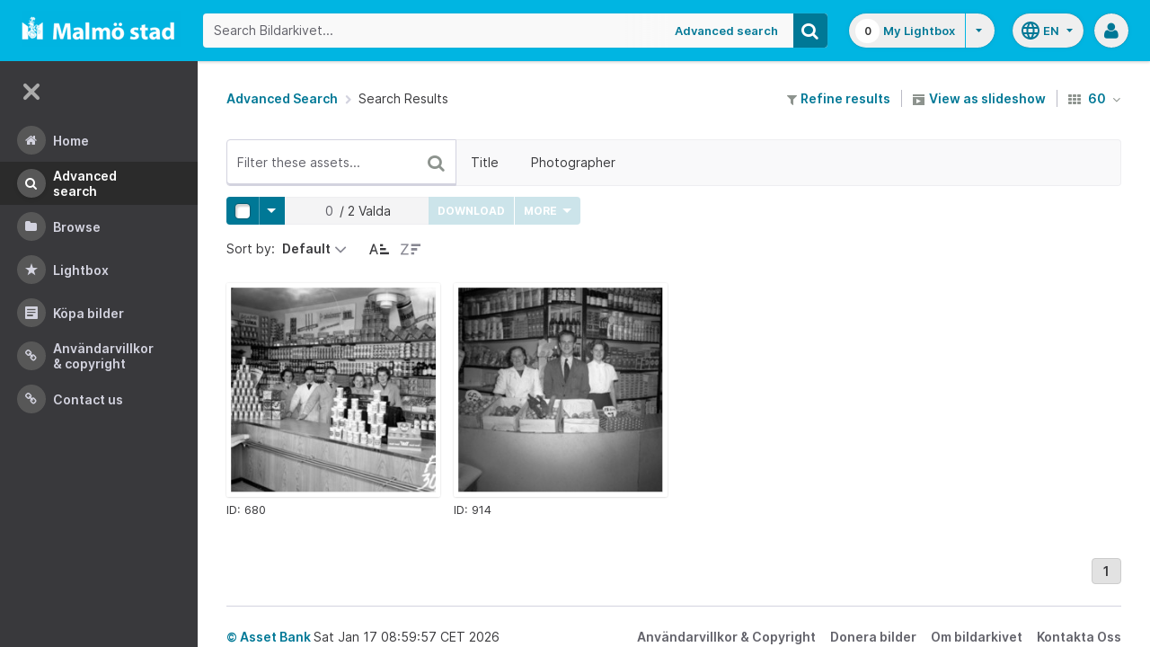

--- FILE ---
content_type: text/html;charset=UTF-8
request_url: https://bildarkivet.malmo.se/asset-bank/action/search?attribute_701=havremj%C3%B6l
body_size: 14912
content:








	


<!doctype html>

<!-- Website designed and developed by Bright, www.assetbank.co.uk -->




	
	
		
	











	




<html lang="en" dir="ltr" class="no-js  body--full-width languages-on nav-expanded"> <!--<![endif]-->

















	















<head>
	<title>Bildarkivet | Search Results</title>
	

















		
		
		




























	
	
	
	<meta charset="utf-8" />
	<meta http-equiv="X-UA-Compatible" content="IE=edge,chrome=1">
	<meta name="viewport" content="width=device-width, initial-scale=1.0">

    

	<link rel="stylesheet" type="text/css" media="all" href="/asset-bank/css-cached/N1809780698/css/mainBundle.css" />


	
	
		
		
            <link rel="stylesheet" type="text/css" media="all" href="/asset-bank/css-cached/1206040921/css/standard/colour-scheme.css" />

		
	
	<link rel="stylesheet" type="text/css" media="all" href="/asset-bank/css-cached/1971869286/css/standard/colour-scheme-override.css" />


	<script type="text/javascript" src="/asset-bank/js-cached/1841053887/js/lib-core.js" ></script>

	<script type="text/javascript" src="/asset-bank/js-cached/N716447178/js/jquery-bundle.js" ></script>

	<link rel="stylesheet" type="text/css" media="all" href="/asset-bank/css-cached/N166730662/css/standard/jquery-ui.css" />

    <script type="text/javascript" src="/asset-bank/js-cached/431283069/js/bright-core.js" ></script>


	
   	<script type="text/javascript">
		// Global variable to store date format from app setting (used in datepicker javascript)
		var jqDateFormats = {
			'standard' : 'dd/mm/yy',
			'yearMonth' : 'mm/yy'
		};

		var csrfToken = "9lCVweNkg1If2ERrHB0u";
		var springCsrfToken = "e99cd875-514c-4285-8aed-509eb23edf17";
		var contextUrl = window.location.origin + "/asset-bank";

		
		
		
		
		// when dom ready
		$j(function() {
			
				//initialise quick search autocomplete - BB-AutoComplete - hide this if quicksearch autocomplete disabled!
				if ($j('#searchKeywords').length>0) {
					//initialise jquery autocompleter on search field:
					initJQAutocompleter($j('#searchKeywords'), "");
				}	
			
      		
      		//Initialise toggleable elements
			clickToggle.init();
			navTooltips.init(true, 'ltr');

			
    			outlineFocus.init();
			
		});


	</script>

	<!-- Meta tags -->
	<meta name="keywords" content="Asset Bank" />
<meta name="description" content="Asset Bank" />







	<!-- Global Analytics using analytics.js -->
	<script>
      (function(i,s,o,g,r,a,m){i['GoogleAnalyticsObject']=r;i[r]=i[r]||function(){
        (i[r].q=i[r].q||[]).push(arguments)},i[r].l=1*new Date();a=s.createElement(o),
          m=s.getElementsByTagName(o)[0];a.async=1;a.src=g;m.parentNode.insertBefore(a,m)
      })(window,document,'script','https://www.google-analytics.com/analytics.js','ga');

      ga('create', 'UA-105250946-1', 'auto');
      ga('send', 'pageview');
	</script>





	

	
		
	
	

	
		
		
		
		
		
			
			
			
				
			
		
	
	
	
	

	
	<script type="text/javascript">
		
		function showLoadingMessage() {
			//Create loading message
			var $loadingDialogHTML = $j('<div id="loadingDialog" class="modal modal-show modal--xsmall"><div class="modal-dialog"><div class="modal-content"><div class="modal-body"><div class="modal-loading"><div class="load-spinner"></div><span class="modal-loading__text">Loading assets into workbench...</span></div></div></div></div></div>');
			//Insert in the DOM and launch as a bootstrap modal
			$loadingDialogHTML.appendTo($('body'));
		}

	</script>

<script>NS_CSM_td=299293195;NS_CSM_pd=275116665;NS_CSM_u="/clm10";NS_CSM_col="AAAAAAXJxKGKMKOJruJTfKOciESUqszRZxO04USkoJEZ224ULIf6vXINHvlM/W3DvQRnP9dyLX0Ild6IHwtj6pkV0Xd7";</script><script type="text/javascript">function sendTimingInfoInit(){setTimeout(sendTimingInfo,0)}function sendTimingInfo(){var wp=window.performance;if(wp){var c1,c2,t;c1=wp.timing;if(c1){var cm={};cm.ns=c1.navigationStart;if((t=c1.unloadEventStart)>0)cm.us=t;if((t=c1.unloadEventEnd)>0)cm.ue=t;if((t=c1.redirectStart)>0)cm.rs=t;if((t=c1.redirectEnd)>0)cm.re=t;cm.fs=c1.fetchStart;cm.dls=c1.domainLookupStart;cm.dle=c1.domainLookupEnd;cm.cs=c1.connectStart;cm.ce=c1.connectEnd;if((t=c1.secureConnectionStart)>0)cm.scs=t;cm.rqs=c1.requestStart;cm.rss=c1.responseStart;cm.rse=c1.responseEnd;cm.dl=c1.domLoading;cm.di=c1.domInteractive;cm.dcls=c1.domContentLoadedEventStart;cm.dcle=c1.domContentLoadedEventEnd;cm.dc=c1.domComplete;if((t=c1.loadEventStart)>0)cm.ls=t;if((t=c1.loadEventEnd)>0)cm.le=t;cm.tid=NS_CSM_td;cm.pid=NS_CSM_pd;cm.ac=NS_CSM_col;var xhttp=new XMLHttpRequest();if(xhttp){var JSON=JSON||{};JSON.stringify=JSON.stringify||function(ob){var t=typeof(ob);if(t!="object"||ob===null){if(t=="string")ob='"'+ob+'"';return String(ob);}else{var n,v,json=[],arr=(ob&&ob.constructor==Array);for(n in ob){v=ob[n];t=typeof(v);if(t=="string")v='"'+v+'"';else if(t=="object"&&v!==null)v=JSON.stringify(v);json.push((arr?"":'"'+n+'":')+String(v));}return(arr?"[":"{")+String(json)+(arr?"]":"}");}};xhttp.open("POST",NS_CSM_u,true);xhttp.send(JSON.stringify(cm));}}}}if(window.addEventListener)window.addEventListener("load",sendTimingInfoInit,false);else if(window.attachEvent)window.attachEvent("onload",sendTimingInfoInit);else window.onload=sendTimingInfoInit;</script></head>


	
		
	
	



<body id="resultsPage" class="full-width">
	
    


















	

	
		
		<a href="#main-content" class="layout__skip">Skip to main content</a>

		<div class="layout">
			<div class="layout__header">
				


















		
		
		
		
		
		
		   
			
				
			

			


			
            
			
       	  	

			
















<div id="topStrip" class="js-top-strip">
	<!-- coloured strip at top of screen -->
	
</div>


			<!-- Using full width home page -->
			
				
					




<header class="header js-header header--logged-out">

	<a class="header__nav-toggle js-nev-toggle inverted-focus is-on" 
		data-element="js-nev" 
		data-secondary-element="html" 
		data-secondary-class="nav-expanded" 
		data-remember-url="../action/mainNavOpen" 
		aria-label="Main menu"
		role="button"
		href="#"
	>
		<svg xmlns="http://www.w3.org/2000/svg" width="24" height="24" viewBox="0 0 24 24">
			<path fill="none" d="M0 0h24v24H0V0z"/>
			<path fill="currentColor" d="M4 18h16c.55 0 1-.45 1-1s-.45-1-1-1H4c-.55 0-1 .45-1 1s.45 1 1 1zm0-5h16c.55 0 1-.45 1-1s-.45-1-1-1H4c-.55 0-1 .45-1 1s.45 1 1 1zM3 7c0 .55.45 1 1 1h16c.55 0 1-.45 1-1s-.45-1-1-1H4c-.55 0-1 .45-1 1z"/>
		</svg>
	</a>
	
	<!-- Include logo -->
	<div class="header__logo-container js-header-logo-cont clearfix">
		





	
	
		
		
			
			
			
				
			
		
		
		<a href="/asset-bank/action/viewHome"><img src="/asset-bank/images/standard/malmo.png" alt="Malmo" class="logo" id="logoHomeLink" /></a>
		
	


	</div>

	
		<div class="header__search js-header-search-form">
			

















	









<script type="text/javascript">
	
	 
		
		
			var defaultUrl = '../action/keywordChooser';
		
	

	var isEditingKeywords; 

	// If the keyword picker popup was opened to edit keywords on an asset detail page
	if(getUrlParameter('isEditKeyword') === 'true'){
		isEditingKeywords = true; 
	}

	/*
		Open the chooser window
	*/
	function openKeywordChooser(bExpired, lCategoryTypeId, lAttributeId, iIndex, sDefaultFilter, isEditKeyword)
	{

		if (typeof chooserwindow != 'undefined')
		{
			//chooserwindow.close();
		}
	
		sUrl = defaultUrl + '?categoryTypeId=' + lCategoryTypeId + '&attributeId=' + lAttributeId + '&isEditKeyword='+isEditKeyword;
		
		if(iIndex>0)
		{
			sUrl += '&index='+iIndex;
		}
	
		if (bExpired)
		{
			sUrl += '&expired=true';
		}
	
		if (sDefaultFilter != "" && typeof sDefaultFilter != 'undefined')
		{
			sUrl = sUrl + "&filter=" + sDefaultFilter;
		}

	    chooserwindow = open(sUrl, 'keywordwindow', 'resizable=yes,width=825,height=555,left=100,top=30,scrollbars=yes');
		chooserwindow.opener = self;
	}
	
	/*
		Open the Master list
	*/
	function openMasterList(lCategoryTypeId)
	{
		if (typeof listwindow != 'undefined')
		{
			//listwindow.close();
		}
	
		sUrl = '../action/viewAddKeywordPopup?categoryTypeId='+lCategoryTypeId;
	
		listwindow=open(sUrl,'listwindow','resizable=yes,width=825,height=555,left=100,top=30,scrollbars=yes');
		listwindow.location.href = sUrl;
		if (listwindow == null) 
		{
			listwindow.opener = self;
		}
	
	}
	
	
	/*
		Enable/disable buttons as appropriate.
	*/
	function showAddControls(a_sKeywordsField, a_sDelim)
	{
		
		// If editing keywords, use the textarea
		if(isEditingKeywords && hasKeywordsTextArea(a_sKeywordsField)){
			var sKeywords = window.opener.$('.js-keyword-textarea-'+a_sKeywordsField).val();
		}
		else {
			// Read the current keywords string
			var sKeywords = opener.document.getElementById(a_sKeywordsField).value;
		}
	
		// Tokenize 
		var aKeywords = tokenize(sKeywords, a_sDelim);	

		// Disable appropriate buttons
		var aButtons = document.getElementsByName("addbutton");	

		if (typeof aButtons == 'object')
		{
			for (i=0; i < aButtons.length; i++)
			{
				var button = aButtons[i];
				var b = isInList(aButtons[i].id, aKeywords);
				
				if (b)
				{
					button.disabled = "true"
					
					// Firefox
					button.className = "inactive";
				}
			}	
		}
	
	}
	
	
	/*
		Tokenize the given string into an array of words.
		This is a copy of the logic in TaxonomyManager.tokenize.
	*/
	function tokenize(a_sWords, a_sDelim)
	{
		var aWords = a_sWords.split(a_sDelim);
		return aWords;
	}
	
	
	/*
		Return true if the given word is in the list.
	*/
	function isInList(a_sWord, a_aWordList)
	{
		var b = false;
		
		if (typeof a_aWordList == 'object')
		{
			for (var i=0; i < a_aWordList.length; i++)
			{
				if ( a_sWord.toLowerCase() == a_aWordList[i].toLowerCase() )
				{
					b = true;
				}
			}
		}
		return b;
	}
	
	function getUrlParameter(sParam) {
	    var sPageURL = decodeURIComponent(window.location.search.substring(1)),
	        sURLVariables = sPageURL.split('&'),
	        sParameterName,
	        i;

	    for (i = 0; i < sURLVariables.length; i++) {
	        sParameterName = sURLVariables[i].split('=');

	        if (sParameterName[0] === sParam) {
	            return sParameterName[1] === undefined ? true : sParameterName[1];
	        }
	    }
	}

	function addKeyword(a_lAttributeId, a_sWord, a_sDelim, iIndex)
	{	

		var a_sKeywordsField,
		    sKeywords,
		    aKeywords;

		if (a_lAttributeId > 0)
		{
			a_sKeywordsField = "field" + a_lAttributeId;

			if(iIndex>0)
			{
				a_sKeywordsField += "_" + iIndex;
			}
		}
		else
		{
			a_sKeywordsField = "keywords_field";
		}

		if(isEditingKeywords && hasKeywordsTextArea(a_sKeywordsField)){
			// Get the variables from the textarea as opposed to the search input
			sKeywords = window.opener.$('.js-keyword-textarea-'+a_sKeywordsField).val();
		}
		else {
			a_sWord = "\"" + a_sWord + "\"";
			// Append the keyword directly to the field on the opener
			sKeywords = opener.document.getElementById(a_sKeywordsField).value;
		}

		// Tokenize 
	  	aKeywords = tokenize(sKeywords, a_sDelim);

		// Only add it if the word is not already there
		if ( !isInList(a_sWord, aKeywords) ) {
		  	if (sKeywords.length > 0 && sKeywords.substr(sKeywords.length - 1) != a_sDelim){
				sKeywords += a_sDelim;
			}

		  	sKeywords += a_sWord + a_sDelim;

			// Add the values to the input/textarea
			// then refresh the button statuses
			if(isEditingKeywords && hasKeywordsTextArea(a_sKeywordsField)){
				window.opener.$('.js-keyword-textarea-'+a_sKeywordsField).val(sKeywords);
			}
			else {
				window.opener.$('.js-keyword-field-'+a_lAttributeId).each( function(){
					$(this).val(sKeywords);
				});
			}
			showAddControls(a_sKeywordsField, a_sDelim);
		}
	}
	
	/*
		Open an external dictionary window
	*/
	function openExternalDictionary(lAttributeId, sUrl, sDescriptor)
	{
		sPopupUrl = sUrl + '?id=field' + lAttributeId + '&displayId=field_additional' + lAttributeId;
		
		dictwindow=open(sPopupUrl,'dictwindow', sDescriptor);
		dictwindow.location.href = sPopupUrl;
		dictwindow.opener = self;
	}

	function hasKeywordsTextArea(a_sKeywordsField) {
		return window.opener.$('.js-keyword-textarea-'+a_sKeywordsField).length;
	}

</script>









<div class="search__form-wrapper js-search-wrapper">

	<!-- Main search form -->
	<form name="searchForm" method="get" action="/asset-bank/action/quickSearch" class="js-quick-search-form"><input type="hidden" name="CSRF" value="9lCVweNkg1If2ERrHB0u" />
		<input type="hidden" name="newSearch" value="true"/>
		<input type="hidden" name="quickSearch" value="true"/>
		<input type="hidden" name="includeImplicitCategoryMembers" value="true"/>

		
	  	
		<input class="search__input js-header-search-input inverted-focus" type="text" id="searchKeywords"  name="keywords" value="" placeholder="Search Bildarkivet..." />
		
		
		

		
			
			
			
				<a class="search__adv-link inverted-focus" href="../action/viewLastSearch">Advanced Search</a>
			
		
		<a class="search__adv-link search__adv-link--responsive inverted-focus" href="../action/viewLastSearch">Advanced Search</a>

		
		

		<button id="panoramicSearchButton" class="search__icon button inverted-focus" type="submit" title="Search"><i aria-hidden="true" class="icon-search"></i></button>
	
	</form><!-- End Main Search form -->
    
</div> 


<!-- Featured & Recommended searches -->



		</div>
	

	<div class="header__buttons ">
		
		



		
			<div class="header__lightbox  lightbox js-header-lightbox dropdown ">
				





<input class="js-lightbox-count" type="hidden" name="lightBoxCount" value="0" />
<a href="/asset-bank/action/viewAssetBox" class="lightbox__overview inverted-focus">
	<span class="lightbox__count">
		<span class="lightbox__count__inner js-lightbox-count-label">
			0
		</span>
	</span>
	<span class="lightbox__title">
			
				
				
					My Lightbox
				
			
	</span>
</a>
<a href="#" class="lightbox__toggle inverted-focus" data-dropdown="js-lightbox-dropdown" id="lightbox-dropdown">
	<svg width="7" height="4" viewBox="0 0 7 4" xmlns="http://www.w3.org/2000/svg">
		<path d="M3.5 4L7 0H0z" fill="currentColor" fill-rule="evenodd" />
	</svg>
</a>

<div class="dropdown__panel dropdown__panel--right-align lightbox__menu js-lightbox-dropdown">

	
	
	<!-- Expand/Collapse lightbox view-->
	
		
		<a href="#" class="dropdown__link lbToggle js-lightbox-toggle-view" data-toggle-view-url="/asset-bank/action/toggleAssetboxView?switch=1" title="Switch to expanded view"><i aria-hidden="true"class="icon-expand-lbpanel"></i>
			Expand view</a>
	

</div> <!-- End of .dropdown__panel -->

<script type="text/javascript">
	$(document).ready( function(){
		lightbox.init();
	});
</script>

			</div>
		

		
		
			<div class="header__languages">
				

















	



	<div class="dropdown dropdown--multi-language-bar">
	
		
			
				<a href="#" data-dropdown="js-dropdown-languages" title="Select your language" class="header__languages-button inverted-focus">
					<svg xmlns="http://www.w3.org/2000/svg" width="24" height="24" viewBox="0 0 24 24">
						<path d="M0 0h24v24H0z" fill="none"/>
						<path fill="currentColor" d="M11.99 2C6.47 2 2 6.48 2 12s4.47 10 9.99 10C17.52 22 22 17.52 22 12S17.52 2 11.99 2zm6.93 6h-2.95c-.32-1.25-.78-2.45-1.38-3.56 1.84.63 3.37 1.91 4.33 3.56zM12 4.04c.83 1.2 1.48 2.53 1.91 3.96h-3.82c.43-1.43 1.08-2.76 1.91-3.96zM4.26 14C4.1 13.36 4 12.69 4 12s.1-1.36.26-2h3.38c-.08.66-.14 1.32-.14 2 0 .68.06 1.34.14 2H4.26zm.82 2h2.95c.32 1.25.78 2.45 1.38 3.56-1.84-.63-3.37-1.9-4.33-3.56zm2.95-8H5.08c.96-1.66 2.49-2.93 4.33-3.56C8.81 5.55 8.35 6.75 8.03 8zM12 19.96c-.83-1.2-1.48-2.53-1.91-3.96h3.82c-.43 1.43-1.08 2.76-1.91 3.96zM14.34 14H9.66c-.09-.66-.16-1.32-.16-2 0-.68.07-1.35.16-2h4.68c.09.65.16 1.32.16 2 0 .68-.07 1.34-.16 2zm.25 5.56c.6-1.11 1.06-2.31 1.38-3.56h2.95c-.96 1.65-2.49 2.93-4.33 3.56zM16.36 14c.08-.66.14-1.32.14-2 0-.68-.06-1.34-.14-2h3.38c.16.64.26 1.31.26 2s-.1 1.36-.26 2h-3.38z"/>
					</svg>
					<span class="header__languages-button__code">
						
							
						
							
								en
							
						
					</span>
					<svg width="7" height="4" viewBox="0 0 7 4" xmlns="http://www.w3.org/2000/svg">
						<path d="M3.5 4L7 0H0z" fill="currentColor" fill-rule="evenodd" />
					</svg>
				</a>
			
			
		
		
		<div class="dropdown__panel dropdown__panel--right-align js-dropdown-languages">
			<ul class="option__list">
				
					<li>
						<a href="../action/viewLanguage?language=1&languageRedirectUrl=/action/search?cachedCriteria=1" class="option">
							<span class="option__radio"></span>
							<span class="option__name">
								Swedish
							</span>
							<span class="option__meta">
								sv
							</span>
						</a>
					</li>
				
					<li>
						<a href="../action/viewLanguage?language=100&languageRedirectUrl=/action/search?cachedCriteria=1" class="option">
							<span class="option__radio"><span class="option__radio__dot t-primary-background-colour"></span></span>
							<span class="option__name">
								English
							</span>
							<span class="option__meta">
								en
							</span>
						</a>
					</li>
				
			</ul>
			
		</div>
	</div>





			</div>
		

		
		<a class="header__help-link tip tip--bottom tip--bottom-left inverted-focus" href="https://support.assetbank.co.uk/hc" target="_blank" data-tip="Asset Bank support documentation">
			<i aria-hidden="true" class="icon-question-sign"></i>
		</a>

		
		
		

		
		<div class="header__user-profile dropdown">
			
				
				
					



<a href="#" class="header__user-profile-initials-link inverted-focus" title="User options" data-dropdown="js-user-dropdown">
	<i class="icon-user" aria-hidden="true"></i>
</a>

<ul class="header__user-profile-menu dropdown__list js-user-dropdown">
	<li>
		<a href="/asset-bank/action/viewLogin">
			Admin
		</a>
	</li>
	  
</ul>


				
			
		</div>

	</div>

</header>  <!-- end of header -->


<script type="text/javascript">
	$(document).ready( function(){
		filterAssets.init();

		// Close nav if using mobile
		if (window.innerWidth < 768) {
			$('html').removeClass('nav-expanded');
			$('.js-nev-toggle').removeClass('is-on');
			$('.js-nev').removeClass('is-visible');
		}
	});
</script>


				
				
			


			
						

			</div>
			
			<div class="layout__content">
					
				


















<nav class="layout__nav nev js-nev is-visible">

	<div class="nev__toggle-wrap nev__item">
		<a class="nev__toggle reduced-offset inverted-focus js-nev-toggle is-on" 
			data-remember-url="../action/mainNavOpen" 
			data-element="js-nev" 
			data-secondary-element="html" 
			data-secondary-class="nav-expanded"
			href="#"
		>
			<div class="nev__toggle__icon">
				<span></span>
				<span></span>
				<span></span>
				<span></span>
			</div>
		</a>
	</div>
	
	
	<ul class="nev__menu">
		
        
        <!-- Menu Items -->
        
            
            
              
                
                
                
                
                
					







<li class="nev__item">
	<a class="nev__link reduced-offset inverted-focus " 
		href="/asset-bank/action/viewHome" 
		data-tippy-content="Home"
	>
		<span id="nav_home" class="nev__icon-wrap">
			<i class="icon-menu-home" aria-hidden="true"></i>
		</span>
		<span class="nev__text">
			Home
		</span>
	</a>
</li>
                
            
        
            
            
              
                
                
                
                
                
					







<li class="nev__item">
	<a class="nev__link reduced-offset inverted-focus current" 
		href="/asset-bank/action/viewLastSearch?newSearch=true" 
		data-tippy-content="Advanced Search"
	>
		<span id="nav_search" class="nev__icon-wrap">
			<i class="icon-menu-search" aria-hidden="true"></i>
		</span>
		<span class="nev__text">
			Advanced Search
		</span>
	</a>
</li>
                
            
        
            
            
              
                
                
                
                
                
					







<li class="nev__item">
	<a class="nev__link reduced-offset inverted-focus " 
		href="/asset-bank/action/browseItems?categoryId=-1&amp;categoryTypeId=1" 
		data-tippy-content="Browse"
	>
		<span id="nav_browse" class="nev__icon-wrap">
			<i class="icon-menu-browse" aria-hidden="true"></i>
		</span>
		<span class="nev__text">
			Browse
		</span>
	</a>
</li>
                
            
        
            
            
              
                
                
                
                
                
					







<li class="nev__item">
	<a class="nev__link reduced-offset inverted-focus " 
		href="/asset-bank/action/viewAssetBox" 
		data-tippy-content="Lightbox"
	>
		<span id="nav_lightbox" class="nev__icon-wrap">
			<i class="icon-a-lightbox" aria-hidden="true"></i>
		</span>
		<span class="nev__text">
			Lightbox
		</span>
	</a>
</li>
                
            
        
            
            
              
                  
                    






<li class="nev__item">
	<a href="../action/viewContent?index=2&showTitle=true" id="nav_content_2" 
		
			
				class="nev__link reduced-offset inverted-focus " data-tippy-content="Köpa bilder"
			
			
		>
		
			<span class="nev__icon-wrap"><i class="icon-writing" aria-hidden="true"></i></span>
			<span class="nev__text">
		
			Köpa bilder
		
			</span>
		
	</a>
</li>


                
                
                
                
                
            
        
            
            
              
                
                   
                    






<liclass="nev__item">
	<a class="nev__link reduced-offset inverted-focus" data-tippy-content="Användarvillkor &amp; Copyright" href="https://bildarkivet.malmo.se/asset-bank/action/viewConditions"  >
		
			<span class="nev__icon-wrap">
				<i class="icon-link" aria-hidden="true"></i>
			</span>
			<span class="nev__text">
		 
			Användarvillkor &amp; Copyright
		
			</span>
		
	</a>
</li>

                
                
                
                
            
        
            
            
              
                
                   
                    






<liclass="nev__item">
	<a class="nev__link reduced-offset inverted-focus" data-tippy-content="Contact us" href="https://bildarkivet.malmo.se/asset-bank/action/viewContact"  >
		
			<span class="nev__icon-wrap">
				<i class="icon-link" aria-hidden="true"></i>
			</span>
			<span class="nev__text">
		 
			Contact us
		
			</span>
		
	</a>
</li>

                
                
                
                
            
        

		<li class="nev__item nev__item--responsive">
			<a class="nev__link reduced-offset inverted-focus" href="https://support.assetbank.co.uk/hc" data-tippy-content="Get Help">
				<span class="nev__icon-wrap">
					<i class="icon-question-sign" aria-hidden="true"></i>
				</span>
				<span class="nev__text">
					Get Help
				</span>
			</a>
		</li>

	</ul>
	

	
	
	     
     
    
</nav>


				
				<main role="main" id="main-content" class="layout__main js-scroll-window ">
					












					




					<div class="layout__main__inner">
	

	







	<!-- System messages for the user -->
	<div class="printHide msg__wrapper">
		
	</div>

	<script type="text/javascript">
		$(document).ready( function() {
			if ($('.js-notify-close').length) {
				notify.populateDismissUrls();
				notify.handleNotificationDismiss();
			}
		});
	</script>



				

	



	
	
	
	

	
	
	

	<div class="o-centered-row o-centered-row--distributed m-b-5">
		<div class="o-page-top__left">
			<nav class="breadcrumb m-0">
				
					<a href="viewLastSearch">Advanced Search</a>
					<i aria-hidden="true" class="icon-chevron-right breadcrumb__arrow"></i>
				
				Search Results
			</nav>
		</div>

		<div class="o-page-top__right">
			

	<div class="toolbar">

		<div class="toolbar__section">
			<a href="viewLastSearch?refineSearch=1"><i aria-hidden="true" class="icon-filter"></i> Refine results</a>
		</div>

		
		
			<div class="toolbar__section">
				
				<a href="viewSearchSlideshow?pageSize=60&page=0&returnUrl=%2faction%2fsearch%3fattribute_701%3dhavremj%25C3%25B6l" class="js-enabled-show" title="View these images as a slideshow">
					<i class="icon-slideshow"></i> View as slideshow
				</a>
			</div>
		
		
		

		
		
			<div class="toolbar__section">
				<form id="searchForm" method="get" action="/asset-bank/action/search" class="js-auto-submit"><input type="hidden" name="CSRF" value="9lCVweNkg1If2ERrHB0u" />
					<input type="hidden" name="cachedCriteria" value="1"/>	
					<span class="dropdown">
	<a class="tip tip--top tip--capitalise" title="assets per page" data-tip="assets per page" href="#" data-dropdown="js-assets-per-page">
		<i class="icon-th m-r-1"></i>
		60
		<i class="icon-angle-down m-l-1"></i>
	</a>
	<ul class="dropdown__list dropdown__list--small js-assets-per-page">
		
			<input type="radio" name="pageSize" value="60" checked 
				class="dropdown__radio" id="pageSize0" />
			<li>
				<label for="pageSize0" class="is-disabled">
					60
				</label>
			</li>
		
			<input type="radio" name="pageSize" value="120"  
				class="dropdown__radio" id="pageSize1" />
			<li>
				<label for="pageSize1" class="">
					120
				</label>
			</li>
		
			<input type="radio" name="pageSize" value="240"  
				class="dropdown__radio" id="pageSize2" />
			<li>
				<label for="pageSize2" class="">
					240
				</label>
			</li>
		
	</ul>
</span>

				</form>
			</div>
		
	</div>



		</div>
	</div>

	
	
		
		
		









<div class="filter-toolbar filter-toolbar--filter-list">
	<!-- Keywords input -->
	<div class="filter-toolbar__keywords">
		<input class="filter-toolbar__input js-search-filter-keyword-input js-search-filter-input ui-autocomplete-input" data-filter-id="keywords" id="keywords" placeholder="Filter these assets..." type="text" value=""/>

		<div class="filter-toolbar__keywords__icon-wrap">
			<a class="filter-toolbar__keywords__icon reduced-offset js-search-filter-keyword-submit" href="#">
				<i class="icon-search"></i>
			</a>			
			<a class="filter-toolbar__keywords__icon reduced-offset js-search-filter-keyword-cross js-search-filter-remove-cross hidden" data-value="" data-filter-id="keywords" href="#">
				<i class="icon-remove"></i>
			</a>
			<div class="filter-toolbar__keywords__spinner load-spinner js-search-filter-keyword-spinner hidden"></div>
		</div>
		
		
			<script type="text/javascript">
				$(document).ready( function(){
					initJQAutocompleter($('#keywords'), "");
				})
			</script>
		
	</div>

	
	<div class="filter-toolbar__list-wrapper js-search-filter-toolbar-wrapper">

		
		




<ul class="filter-toolbar__list js-search-filter-toggle-list">
	<!-- Attribute list  -->
	
		<li><a
			class="filter-toolbar__toggle reduced-offset js-search-filter-toggle js-search-filter-toggle-3 "
			title="Filter on Title"
			data-target-panel=".js-search-filter-panel-3"
			data-dropdown="js-search-filter-panel-3"
			href="#">Title</a></li>
	
		<li><a
			class="filter-toolbar__toggle reduced-offset js-search-filter-toggle js-search-filter-toggle-702 "
			title="Filter on Photographer"
			data-target-panel=".js-search-filter-panel-702"
			data-dropdown="js-search-filter-panel-702"
			href="#">Photographer</a></li>
	

	<!-- Add filters link -->
	
</ul>



		
		<a class="filter-toolbar__paging-control reduced-offset js-search-filter-paging-arrow is-left is-hidden" href="#">
			<i class="icon-chevron-left"></i>
		</a>

		
		<a class="filter-toolbar__paging-control reduced-offset filter-toolbar__paging-control--right js-search-filter-paging-arrow is-right is-hidden" href="#">
			<i class="icon-chevron-right"></i>
		</a>

	</div>
</div>



















<div class="js-panels-wrapper">

	
		
		

		<div class="filter-toolbar__dropdown-panel   js-search-filter-panel-3">

			<!-- Main label within panel -->
			<label class="filter-toolbar__dropdown-panel__label">
				Title
				
				




			</label>
			<div class="filter-toolbar__dropdown-panel__attribute-column">
				







	
		<div style="position: relative;">
			<input class="js-search-filter-input " data-filter-id="3" id="field3" type="text" value=""/>
		</div>
        












	

	

	

	

	

	



				
					<button class="button js-search-filter-submit js-button-states" data-filter-id="3">
						Filter
					</button>
				
			</div>
			
		</div>
		<span class="filter-toolbar__dropdown-panel__triangle js-search-filter-panel-3-triangle"></span>

	
		
		

		<div class="filter-toolbar__dropdown-panel   js-search-filter-panel-702">

			<!-- Main label within panel -->
			<label class="filter-toolbar__dropdown-panel__label">
				Photographer
				
				




			</label>
			<div class="filter-toolbar__dropdown-panel__attribute-column">
				







	
		<div style="position: relative;">
			<input class="js-search-filter-input " data-filter-id="702" id="field702" type="text" value=""/>
		</div>
        










	
	
	<script type="text/javascript">
		$(function(){
			//Init delimiters
			
				
				
					// default delimiter to nothing
					var delimiters = "";
				
			
			if (autocompleteInputsOnPage()) {
				if (duplicateAutocompleteInputOnPage()) {
					var count = 1;
					var $duplicateAutocompleteFields = $('[id="field702"]');

					$duplicateAutocompleteFields.each( function() {
						$(this).addClass('js-multi-autocomplete-input-'+count);
						initJQAutocompleter($('.js-multi-autocomplete-input-'+count), delimiters, "702", "");
						count++;
					});

				} else {
					initJQAutocompleter($('#field702'), delimiters, "702", "");
				}
			}
		});

		function autocompleteInputsOnPage() {
			return $('#field702').length > 0;
		}

		function duplicateAutocompleteInputOnPage() {
			return $('[id="field702"]').length > 1;
		}
	</script>




	

	

	

	

	

	



				
					<button class="button js-search-filter-submit js-button-states" data-filter-id="702">
						Filter
					</button>
				
			</div>
			
		</div>
		<span class="filter-toolbar__dropdown-panel__triangle js-search-filter-panel-702-triangle"></span>

	
</div>




<div class="toolbar js-active-attribute-filters">
	








<script src="../js/modules/search-filters/searchAttributeFilters.js"></script>
<script type="text/javascript">
  $(document).ready( function() {
    searchAttributeFilters.initActiveFilters();
  });
</script>

</div>

<script src="../js/modules/search-filters/searchAttributeFilters.js"></script>
<script src="../js/modules/scrollPositionRemember.js"></script>
<script src="../js/modules/buttonStates.js"></script>
<script type="text/javascript">
  $(document).ready( function() {
    searchAttributeFilters.init();
    scrollPositionRemember.init();
  	buttonStates.init();
  });
</script>

	

	<div>

		

		<div>
			
				<div class="toolbar toolbar--sticky toolbar--sticky-tags-actions js-toolbar-actions-tags">
					

					<div class="toolbar toolbar--distribute js-toolbar">
						

						
						
						
						
						
						


    


































			 

	
  

  


	
		

	
	<script src="/asset-bank/js/modules/linked-selects.js" type="text/javascript"></script>
	
	<script type="text/javascript" src="/asset-bank/js-cached/N1908657559/js/assetToolbar-bundle.js" ></script>

	
	<script src="../js/lib/validate.js"></script>
	<script src="../js/lib/jquery.form.js"></script>
	<script src="../js/modules/shareEmail.js"></script>
	<script src="../js/modules/shareURL.js"></script>
	<script src="../js/modules/shareBulk.js"></script>
	<script src="../js/modules/buttonStates.js"></script>
	<script src="../js/modules/formErrors.js"></script>
	<script type="text/javascript">
		// Global property that contains cms copy for validation messages
		var shareCopy = {
			'required': 'This field is required.',
			'valid_emails': 'This field must contain one or more valid email addresses.'
		};
	</script>

	
    <script src="../js/lib/jquery.form.js"></script>
	<script src="../js/modules/buttonStates.js"></script>
	<script src="../js/modules/assignChildrenBulk.js"></script>


		<div class="select-tool">

			
			<div class="select-tool__section">
				<span class="dropdown">
					<span class="button__split button__split--square">
						<button disabled class="button button--selector js-selektor-toggle"><span class="button__selector"></span></button><button disabled class="button js-selektor-menu-toggle" data-dropdown="js-selektor-menu">
							<span class="caret-down caret-down--white"></span>
						</button>
					</span>
					<ul class="dropdown__list js-selektor-menu">
						
						

						
						

						<li class="js-hidden-when-less-items-than-page-size">
							<a href="#" class="js-selektor-all">All on this page (<span class="inline js-page-items"></span>)</a>
						</li>
						<li class="js-hidden-when-less-items-than-page-size">
							<a href="#" class="js-selektor-all-results">
								All results (<span class="inline js-total-results"></span>)
							</a>
						</li>
						<li class="js-hidden-when-more-items-than-page-size">
							<a href="#" class="js-selektor-all">All</a>
						</li>
						
						<li><a href="#" class="js-selektor-none">None</a></li>
					</ul>
				</span>
			</div><!--
			--><div class="select-tool__section select-tool__section--selection-count">
				
				<div class="select-tool__section__count-wrapper">
					<span class="select-tool__selection-count js-selection-count tip tip--underneath tip--fixed-width" data-tip="You have assets selected that are not shown on this page">
						<span class="js-selection-count-number">0</span>
					</span> / <span class="js-total-results"></span>
					<span class="select-tool__section__selected">
						valda
					</span>
				</div>
			</div>

			
			<div class="select-tool__section">

				<form name="assetBoxForm" id="actionOnSelected" method="post" action="/asset-bank/action/actionOnSelectedAssets"><input type="hidden" name="CSRF" value="9lCVweNkg1If2ERrHB0u" />
					
					<input type="hidden" name="source" value="search" />
					<input type="hidden" id="actionOnSelectedAssets" name="actionOnSelectedAssets" />
					<input type="hidden" id="allSelected" name="allSelected" value="0" />
					<input type="hidden" id="allWithSubCategories" name="allWithSubCategories" value="0" />

					
						
						
							
						
						
					
					<input type="hidden" name="returnUrl" value="%2Faction%2Fsearch%3Fattribute_701%3Dhavremj%25C3%25B6l%26cachedCriteria%3D1" />

					
					
					
					<div class="button-bar button-bar--square js-button-bar is-disabled">
						
						
							<a href="#" class="button js-bulk-action" id="downloadSelected" data-action-id="1">
								Download
							</a>
						

						
						
						
						
						
						
						
						
							<div class="dropdown last">
								<a href="#" class="button last" data-dropdown="js-dropdown-actions"  title="More actions on selected assets" onclick="return false;">
									More
									<span class="caret-down caret-down--white"></span>
								</a>
								
								<ul class="dropdown__list dropdown__list--right-edge-mobile js-dropdown-actions">
									<li>
										
										
									</li>
									
									<li><a href="#" class="js-bulk-action" data-action-id="14">Add to Lightbox</a></li>
									<li><a href="#" class="js-bulk-action" data-action-id="3">Remove from Lightbox</a></li>
									
									
								</ul>
							</div>
						
					</div>
										
				</form>
			</div>

		</div>


	






















<div id="shareModal" class="modal modal--small modal--slide modal--fade" tabindex="-1" role="dialog">
    <div class="modal-dialog">
        <div class="modal-content">
            <div class="modal-header o-centered-row o-centered-row--distributed">
                <h2>Loading...</h2>
                <a href="#" data-dismiss="modal" class="modal-header__close js-modal-close"><img src="../images/standard/icon/close-dark.svg" alt="Close" width="24" height="24"/></a>
            </div>
            <div class="modal-body">
                <div class="modal-loading"><div class="load-spinner"></div><span class="modal-loading__text">Loading...</span></div>
            </div>
        </div><!-- end of modal-content -->
    </div><!-- end of modal-dialog -->
</div>

	






















<div id="assignChildrenModal" class="modal modal--small modal--slide modal--fade" tabindex="-1" role="dialog">
    <div class="modal-dialog">
        <div class="modal-content">
            <div class="modal-header o-centered-row o-centered-row--distributed">
                <h2>Loading...</h2>
                <a href="#" data-dismiss="modal" class="modal-header__close js-modal-close"><img src="../images/standard/icon/close-dark.svg" alt="Close" width="24" height="24"/></a>
            </div>
            <div class="modal-body">
                <div class="modal-loading"><div class="load-spinner"></div><span class="modal-loading__text">Loading...</span></div>
            </div>
        </div><!-- end of modal-content -->
    </div><!-- end of modal-dialog -->
</div>

	
	
		<!-- container for notification loaded via ajax after a share -->
		<div class="js-notifications msg__floater"></div>
	


	<script type="text/javascript">

      // Setup settings object for bulkActions module, containing stuff we need from the jsp
      var bulkActionsSettings = {
        totalResults: 2,
        totalResultsIncludingSubCategories: 2,
        pageItems: 2,
        actions: {
          downloadAction: '1',
          addToLightboxAction: '14',
          editInWorkbenchAction: '13',
          shareByEmailAction: '18',
          shareByUrlAction: '19',
          actionCheckAssignChildren: '20'
        },
        messages: {
          confirmDownloadLimitMessage: 'There is a limit of 2000 on the number of assets that can be downloaded directly. Proceed with downloading the first 2000 assets?',
          confirmAddAllLimitMessage: 'There is a limit of 500 on the number of assets that can be added to a Lightbox. Proceed with adding the first 500 assets to the Lightbox?',
        },
        limits: {
          downloadAllLimit: 2000,
          addAllToLightboxLimit: 500
        }
      };

      // on dom ready
      $(function() {
        bulkActions.init(bulkActionsSettings);
      });

      function relateSelectedAssets(formData) {
        assignChildrenBulk.bulkAssignChildren(formData, 21);
      }

	</script>


						
						

						
						
							
								
								
	

<input type="hidden" class="js-sort-area-id" value="1" />


<div class="search-sort js-sort-filter is-loading">

	<div class="load-spinner"></div>

	<div class="search-sort__wrapper">
		<label class="search-sort__label" for="sortSelect">
			Sort by:
		</label>
		<a class="flex-center" href="#" data-dropdown="js-sort-by-dropdown">
			<span class="search-sort__sorting-by-link js-current-sort-label">
				<span class="search-sort__label-loading"></span>
			</span>
			<i class="icon-angle-down m-l-1"></i>
		</a>

		
		

		<input type="hidden" name="sortAttributeId" value="0" class="js-sort-by-hidden" />

		<ul class="dropdown__panel dropdown__panel--scroll dropdown__panel--right-align js-sort-by-dropdown">
			<li>
				<a class="option js-sort-by-link" href="#" data-sort-attr="0">
				<span class="option__name">
					
						
						
							Default
						
					
				</span>
				</a>
			</li>
			
			<li>
				<a class="option js-sort-by-link" href="#" data-sort-attr="-1">
					<span class="option__name">Number of Views</span>
				</a>
			</li>
			<li>
				<a class="option js-sort-by-link" href="#" data-sort-attr="-2">
					<span class="option__name">Number of Downloads</span>
				</a>
			</li>
			
			<!-- Iterate over additional attributes -->
			
				<li>
					<a class="option js-sort-by-link" href="#" data-sort-attr="703">
						<span class="option__name">Archive collection</span>
					</a>
				</li>
			
				<li>
					<a class="option js-sort-by-link" href="#" data-sort-attr="707">
						<span class="option__name">City</span>
					</a>
				</li>
			
				<li>
					<a class="option js-sort-by-link" href="#" data-sort-attr="705">
						<span class="option__name">Date when image were taken</span>
					</a>
				</li>
			
				<li>
					<a class="option js-sort-by-link" href="#" data-sort-attr="2">
						<span class="option__name">ID</span>
					</a>
				</li>
			
				<li>
					<a class="option js-sort-by-link" href="#" data-sort-attr="702">
						<span class="option__name">Photographer</span>
					</a>
				</li>
			
				<li>
					<a class="option js-sort-by-link" href="#" data-sort-attr="706">
						<span class="option__name">Street, location</span>
					</a>
				</li>
			
				<li>
					<a class="option js-sort-by-link" href="#" data-sort-attr="3">
						<span class="option__name">Title</span>
					</a>
				</li>
			
		</ul>

		
		<label class="search-sort__toggle hover-help hover-help--sorting" for="sort-ascend">
			<input type="radio" name="sortDescending" value="false" checked="checked" id="sort-ascend" class="search-sort__radio search-sort__radio--ascending js-sort-order-toggle has-focus-target" />
			<i aria-hidden="true" class="icon-ascending focus-target"></i>
			<em><strong>Ascending:</strong> Small to large <br> Oldest to newest<br> A to Z</em>
		</label>

		<label class="search-sort__toggle hover-help hover-help--sorting" for="sort-descend">
			<input type="radio" name="sortDescending" value="true" id="sort-descend" class="search-sort__radio search-sort__radio--descending js-sort-order-toggle has-focus-target" />
			<i aria-hidden="true" class="icon-descending focus-target"></i>
			<em><strong>Descending:</strong> Large to small <br> Newest to oldest<br> Z to A</em>
		</label>
	</div>
	<span class="search-sort__message msg-confirm msg--notify js-sort-message">Sorted!</span>
</div>

<script type="text/javascript" src="../js/modules/search-filters/searchSort.js"></script>
<script type="text/javascript">
	$(document).ready( function() {
		searchSort.init();
	});
</script>

							
							
						
					</div>
				</div>
			

			
			
			


<div class="empty-state js-empty-state hidden ">

 	
 	
 	

	<input class="js-has-browse-category" type="hidden" value="">
	<input class="js-empty-state-type" type="hidden" value="search">
	<input class="js-has-search-query" type="hidden" value="">
	<input class="js-should-show-assets-from-sub-folder" type="hidden" value="false">
	<input class="js-should-show-assets-from-sub-cat" type="hidden" value="false">


	<img class="empty-state__icon js-no-results-icon " src="../images/standard/icon/icon-empty-search.svg" width="192" height="192"/><img class="empty-state__icon js-empty-folder-icon hidden" src="../images/standard/icon/icon-empty-folder.svg" width="192" height="192"/><!--
 --><div class="empty-state__messaging">

 		
 		<div class="js-empty-state-message js-empty-state-message-over-filter hidden">
			<h2>
				Looks like those filters don&#39;t  match any assets
			</h2>
			<p>
				Try a more generic search term, or clear any filters you may have.
			</p>
 		</div>
 		

		
 		<div class="js-empty-state-message js-empty-state-message-no-results hidden">
			<h2>
				
					
					
						Your search did not match any assets
					
				
			</h2>
			<p>
				Try a more generic search term, or clear any filters you may have.
			</p>	
 		</div>

 		
 		<div class="js-empty-state-message js-empty-state-message-empty-folder hidden">
			<h2>
				There are no assets here
			</h2>
			<div class="toolbar">
				<div class="toolbar__section">
					<a href="javascript:history.go(-1)">Go back</a>
				</div>
				<div class="toolbar__section">
					
				</div>
			</div>	
 		</div>

 	</div>
</div>

<script type="text/javascript" src="../js/modules/emptyState.js"></script>
<script type="text/javascript">
	$(document).ready( function(){
		emptyState.init();
	});
</script>


			<div class="js-asset-search-results m-t-3">
				













    
    
        <ul id="assetsList" class="panel__list  js-asset-collection">
    


    
        























    








    
    
    
        <li class="panel js-panel js-add-remove asset">
            <div class="panel__thumb">

                













    




    





    



    




















	







    


    









    
        <a id="thumbnail-asset-link-680"
            href="viewAsset?id=680&amp;index=0&amp;total=2&amp;view=viewSearchItem" 
            class="panel__img-wrap js-scroll-remember-trigger  " 
            
             
            data-asset-id='680'
        >
    
    


    
    
    
        

















	
		<span class="asset-thumbnail">
			<img src="https://bildarkivet.malmo.se/asset-bank/servlet/file?contentDispositionFilename=NjQ1NTQ.jpg-s.jpg&signature=[base64]&contentDisposition=inline&lastModified=2017-05-19T14:41:33.614Z&contentIdentifier=396/1NTQ.jpg-s5.jpg&contentStoreIdentifier=3"
				class="asset-thumbnail__image  js-draggable-thumb"
				
				
				
				data-asset-id="680"
				
			/>

			
			    
			    
			    
			
		</span>
	
	


    

    


    
        </a>
    
    


                
                    






	



	


	


	



<div class="panel__selector" data-asset-id="680">
	<input type="checkbox" class="feckbox__input js-asset-checkbox" name="selectedAssetIds" id="selectAsset680" value="680" />
	<label for="selectAsset680" class="feckbox__label feckbox__label--big" id="label-selectAsset680" >
		<span class="feckbox__box"></span>
	</label>
</div>
                

                <div class="panel__buttons">
                    










    
    
        
            
                
                    
                    
                        
                    
                
                
                
                
            
            
                <a href="../action/viewDownloadImage?b_downloadOriginal=true&id=680" class="panel__dl-btn rndbtn tip tip--outline" data-tip="Download" rel="nofollow">
			        <span class="rndbtn__btn">
			            <i class="icon-download2"></i>
			        </span>
                </a>
            
        
    





                    












	


	

	
		
			<a rel="nofollow" id="ajaxAddToLightbox680" class="panel__add-btn rndbtn rndbtn--flip tip tip--outline js-add-to-lightbox hidden js-lightbox-lazy-link" data-href="../action/addToAssetBox?id=680&amp;&CSRF=9lCVweNkg1If2ERrHB0u" data-tip="Add to Lightbox" data-asset-id="680">
				<span class="rndbtn__flip-wrap">
					<span class="rndbtn__btn">
						<i aria-hidden="true" class="icon-add-lightbox"></i>
					</span>
					<span class="rndbtn__btn rndbtn__btn--backface">
						<i aria-hidden="true" class="icon-remove-lightbox"></i>
					</span>
				</span>
			</a>
		
		
	


	
	
	

	

	
		
			<a rel="nofollow" data-href="../action/removeFromAssetBox?id=680&amp;&CSRF=9lCVweNkg1If2ERrHB0u" id="ajaxRemoveFromLightbox680" class="panel__remove-btn rndbtn rndbtn--flip tip tip--outline js-remove-from-lightbox hidden js-lightbox-lazy-link" data-asset-id="680" data-tip="Remove from Lightbox">
				<span class="rndbtn__flip-wrap">
					<span class="rndbtn__btn">
						<i aria-hidden="true" class="icon-remove-lightbox"></i>
					</span>
					<span class="rndbtn__btn rndbtn__btn--backface">
						<i aria-hidden="true" class="icon-add-lightbox"></i>
					</span>
				</span>
			</a>
		
		
		
	


                </div>

                




	




<div class="panel__flags">						
	
	
	
	
	
	
	

</div>	

            </div>	<!-- end of panel__thumb -->

            <div class="panel__meta">
                















	





<div class="panel__rating-views">
	
	
	
	
		

		
		
	
				

</div>
                









	







	



	
	
		<ul class="panel__attributes">
			
				
					<li>
						
					
							ID: 680
									  
						
					</li>
				
			
				
			
					
			
		

		
			
		

		
		</ul>

		
		
			

				
			
		
			
		  
	
	






            </div>
        </li>
    

    
        























    








    
    
    
        <li class="panel js-panel js-add-remove asset">
            <div class="panel__thumb">

                













    




    





    



    




















	







    


    









    
        <a id="thumbnail-asset-link-914"
            href="viewAsset?id=914&amp;index=1&amp;total=2&amp;view=viewSearchItem" 
            class="panel__img-wrap js-scroll-remember-trigger  " 
            
             
            data-asset-id='914'
        >
    
    


    
    
    
        

















	
		<span class="asset-thumbnail">
			<img src="https://bildarkivet.malmo.se/asset-bank/servlet/file?contentDispositionFilename=NjU3MjQ.jpg-s.jpg&signature=[base64]&contentDisposition=inline&lastModified=2017-05-19T15:04:37.038Z&contentIdentifier=b99/3MjQ.jpg-s6.jpg&contentStoreIdentifier=3"
				class="asset-thumbnail__image  js-draggable-thumb"
				
				
				
				data-asset-id="914"
				
			/>

			
			    
			    
			    
			
		</span>
	
	


    

    


    
        </a>
    
    


                
                    






	



	


	


	



<div class="panel__selector" data-asset-id="914">
	<input type="checkbox" class="feckbox__input js-asset-checkbox" name="selectedAssetIds" id="selectAsset914" value="914" />
	<label for="selectAsset914" class="feckbox__label feckbox__label--big" id="label-selectAsset914" >
		<span class="feckbox__box"></span>
	</label>
</div>
                

                <div class="panel__buttons">
                    










    
    
        
            
                
                    
                    
                        
                    
                
                
                
                
            
            
                <a href="../action/viewDownloadImage?b_downloadOriginal=true&id=914" class="panel__dl-btn rndbtn tip tip--outline" data-tip="Download" rel="nofollow">
			        <span class="rndbtn__btn">
			            <i class="icon-download2"></i>
			        </span>
                </a>
            
        
    





                    












	


	

	
		
			<a rel="nofollow" id="ajaxAddToLightbox914" class="panel__add-btn rndbtn rndbtn--flip tip tip--outline js-add-to-lightbox hidden js-lightbox-lazy-link" data-href="../action/addToAssetBox?id=914&amp;&CSRF=9lCVweNkg1If2ERrHB0u" data-tip="Add to Lightbox" data-asset-id="914">
				<span class="rndbtn__flip-wrap">
					<span class="rndbtn__btn">
						<i aria-hidden="true" class="icon-add-lightbox"></i>
					</span>
					<span class="rndbtn__btn rndbtn__btn--backface">
						<i aria-hidden="true" class="icon-remove-lightbox"></i>
					</span>
				</span>
			</a>
		
		
	


	
	
	

	

	
		
			<a rel="nofollow" data-href="../action/removeFromAssetBox?id=914&amp;&CSRF=9lCVweNkg1If2ERrHB0u" id="ajaxRemoveFromLightbox914" class="panel__remove-btn rndbtn rndbtn--flip tip tip--outline js-remove-from-lightbox hidden js-lightbox-lazy-link" data-asset-id="914" data-tip="Remove from Lightbox">
				<span class="rndbtn__flip-wrap">
					<span class="rndbtn__btn">
						<i aria-hidden="true" class="icon-remove-lightbox"></i>
					</span>
					<span class="rndbtn__btn rndbtn__btn--backface">
						<i aria-hidden="true" class="icon-add-lightbox"></i>
					</span>
				</span>
			</a>
		
		
		
	


                </div>

                




	




<div class="panel__flags">						
	
	
	
	
	
	
	

</div>	

            </div>	<!-- end of panel__thumb -->

            <div class="panel__meta">
                



















<div class="panel__rating-views">
	
	
	
	
		

		
		
	
				

</div>
                









	







	



	
	
		<ul class="panel__attributes">
			
				
					<li>
						
					
							ID: 914
									  
						
					</li>
				
			
				
			
					
			
		

		
			
		

		
		</ul>

		
		
			

				
			
		
			
		  
	
	






            </div>
        </li>
    

    


    
    
        </ul>
    

			</div>

		</div>

		
  

		

			<div class="pager__container">
				
				

				
				
				
				
				







<script type="text/javascript" src="/asset-bank/js/modules/search-filters/searchPaging.js"></script>






<script type="text/javascript">
  var searchPagingSettings = {
    linkUrl: '',
    pageIndex: 0,
    pageSize: 60,
	numPages: 1,
	previousLinkText: '<i class="icon-chevron-left"></i> PREV',
	nextLinkText: 'NEXT <i class="icon-chevron-right"></i>',
    isJsSearchFilter: true,
    selectedFilterParameterId: -1
  };

  $(function() {
    searchPaging.init(searchPagingSettings);
  });
</script>

<ul class="js-pager pager">
	
</ul>

    
	
    <div class="swipe__underlay js-swipe-arrows hidden">
        <span class="swipe__arrow swipe__arrow--left">
            <i aria-hidden="true" class="icon-chevron-left"></i>
        </span>

        <span class="swipe__arrow swipe__arrow--right">
            <i aria-hidden="true" class="icon-chevron-right"></i>
        </span>
    </div>

    <script type="text/javascript" src="../js/lib/jquery.touchSwipe/jquery.touchSwipe.min.js"></script>

	<script type="text/javascript">
		$j(function(){
            inputNavigation.init();
		});
	</script>


			</div>

		

	</div>
	







	
						















	
		
		<div class="footer">
	
	


	
	<div class="footer__copy"><p><span class="footer__company"><a href="https://www.assetbank.co.uk" target="_blank" rel="nofollow">© Asset Bank </a> Sat Jan 17 08:59:57 CET 2026</span><a class="footer__link" href="../action/viewConditions" rel="nofollow">Användarvillkor &amp; Copyright</a><a class="footer__link" href="../action/viewPrivacy" rel="nofollow">Donera bilder</a><a class="footer__link" href="../go/viewAbout" rel="nofollow">Om bildarkivet</a><a class="footer__link" href="../action/viewContact" rel="nofollow">Kontakta Oss</a></p></div>

</div>


					</div> <!-- End of layout__main__inner -->
				</main> <!-- End of layout__main -->
			</div> <!-- End of layout__content -->
		</div> <!-- End of layout -->

		






		


    
     


		
		

<div class="msg-old-browser msg-warning">
	<div class="msg-old-browser__header">
		<h4 class="msg-old-browser__title">
			Looks like you're using an old browser
		</h4>
		<a class="js-browser-banner-close" href="#">
			<img src="../images/standard/icon/close-dark.svg" alt="Close" width="24" height="24"/>
		</a>
	</div>
	<p>
		We've used some of the latest web technologies that your browser does not support. Some functionality might not work as expected. Try upgrading to one of our <a href="#" target="_blank">recommended browsers</a>.
	</p>
</div>

<script type="text/javascript" src="/asset-bank/js/modules/oldBrowserBanner.js"></script>
<script type="text/javascript">
	$(document).ready( function() {
		oldBrowserBanner.init();
	});
</script>

	

	


	
	


	<script type="text/javascript" src="../js/modules/search-filters/searchFilter.js"></script>
	<script type="text/javascript" src="../js/modules/autoSubmit.js"></script>

	<script type="text/javascript">
		$j(function() {
			searchFilter.initSearch();
			autoSubmit.init();
		});
	</script>

	
	
	







<!-- FIXME Code migrated with as little change as possible from IO app. -->
<!-- This should be replaced with server side code and a cleaner template where possible -->



</body>
</html>


--- FILE ---
content_type: image/svg+xml
request_url: https://bildarkivet.malmo.se/asset-bank/images/standard/icon/icon-empty-search.svg
body_size: 2956
content:
<?xml version="1.0" encoding="utf-8"?><svg version="1.1" id="Layer_1" xmlns="http://www.w3.org/2000/svg" x="0" y="0" width="120" height="120" xml:space="preserve"><style>.st0{fill:none}</style><path class="st0" d="M120 0H0v120h75.3l-5-12.6c0-.1-.1-.2-.1-.4l-7.1-18c-.5-1.3.1-2.8 1.5-3.4l1.3-.5-1.7-4.4c-9.9 2-20.1-3.3-23.9-13-4.3-10.8 1.1-23.1 11.9-27.4 10.9-4.3 23.2 1.1 27.5 11.9 3.8 9.7 0 20.5-8.6 25.8l1.7 4.4L74 82c1.3-.5 2.8.1 3.4 1.5L91.8 120H120V0zM57 91.8h2.5l1.4 3.5H57v-3.5zm-9.6 0h6.1v3.5h-6.1v-3.5zM24.7 37.7h3.5v6.1h-3.5v-6.1zm0 9.7h3.5v6.1h-3.5v-6.1zm0 9.6h3.5v6h-3.5v-6zm0 9.6h3.5v6.1h-3.5v-6.1zm0 9.6h3.5v6.1h-3.5v-6.1zm9.5 19.1h-5.6c-2.1 0-3.9-1.7-3.9-3.9v-5.6h3.5v2.1c0 2.1 1.7 3.9 3.9 3.9h2.1v3.5zm0-67.1h-2.1c-2.1 0-3.9 1.7-3.9 3.9v2.1h-3.5v-5.6c0-2.1 1.7-3.9 3.9-3.9h5.6v3.5zm9.6 63.6v3.5h-6.1v-3.5h6.1zm0-63.6h-6.1v-3.5h6.1v3.5zm9.6 0h-6.1v-3.5h6.1v3.5zm9.6 0h-6v-3.5h6v3.5zm9.7 0h-6.1v-3.5h6.1v3.5zm9.6 0h-6.1v-3.5h6.1v3.5zm3.5-3.5h5.6c2.1 0 3.9 1.7 3.9 3.9v5.6h-3.5v-2.1c0-2.1-1.7-3.9-3.9-3.9h-2.1v-3.5zm6 48v-6.1h3.5v6.1h-3.5zm3.5 3.5v6.1h-3.5v-6.1h3.5zM91.8 63v-6h3.5v6h-3.5zm0-9.6v-6.1h3.5v6.1h-3.5zm0-9.6v-6.1h3.5v6.1h-3.5zm3.5 47.6c0 2.1-1.7 3.9-3.9 3.9h-4.3l-1.4-3.5h2.1c2.1 0 3.9-1.7 3.9-3.9v-2.1h3.5v5.6z"/><path class="st0" d="M75 54.1c-3.3-8.3-12.6-12.3-20.9-9.1-8.3 3.3-12.3 12.6-9.1 20.9 3.3 8.3 12.6 12.3 20.9 9.1 8.3-3.3 12.3-12.6 9.1-20.9zM59.5 68.4c-1.3 0-2.4-1-2.3-2.3 0-1.3 1-2.3 2.3-2.3 1.2 0 2.3 1 2.3 2.3 0 1.3-1.1 2.3-2.3 2.3zm3.7-8.7c-1.2.7-1.8 1.4-1.8 2.7v.4h-4v-.4c0-2.8.7-3.6 1.9-4.4 1.1-.7 1.9-1.3 1.9-2.2 0-.8-.7-1.4-1.5-1.4-.9-.1-1.7.6-1.7 1.6h-4.3c0-3.7 2.7-5.2 6-5.2 3.6 0 6.2 1.6 6.2 4.7.1 2-1 3.2-2.7 4.2z"/><g opacity=".6"><path d="M47.4 91.8h6.1v3.5h-6.1zM57 24.7h6.1v3.5H57zM24.7 57h3.5v6.1h-3.5zM91.8 32.1v2.1h3.5v-5.6c0-2.1-1.7-3.9-3.9-3.9h-5.6v3.5h2.1c2.1 0 3.9 1.8 3.9 3.9zM66.6 24.7h6.1v3.5h-6.1zM24.7 66.6h3.5v6.1h-3.5zM24.7 28.6v5.6h3.5v-2.1c0-2.1 1.7-3.9 3.9-3.9h2.1v-3.5h-5.6c-2.2 0-3.9 1.7-3.9 3.9zM24.7 37.7h3.5v6.1h-3.5zM37.7 24.7h6.1v3.5h-6.1zM24.7 47.4h3.5v6.1h-3.5zM47.4 24.7h6.1v3.5h-6.1zM76.2 24.7h6.1v3.5h-6.1zM24.7 76.2h3.5v6.1h-3.5zM91.8 66.6h3.5v6.1h-3.5zM91.8 57h3.5v6.1h-3.5zM91.8 37.7h3.5v6.1h-3.5zM28.2 87.9v-2.1h-3.5v5.6c0 2.1 1.7 3.9 3.9 3.9h5.6v-3.5h-2.1c-2.1 0-3.9-1.8-3.9-3.9zM91.8 76.2h3.5v6.1h-3.5zM91.8 47.4h3.5v6.1h-3.5zM37.7 91.8h6.1v3.5h-6.1zM59.5 91.8H57v3.5h3.9zM91.8 87.9c0 2.1-1.7 3.9-3.9 3.9h-2.1l1.4 3.5h4.3c2.1 0 3.9-1.7 3.9-3.9v-5.6h-3.5v2.1z"/></g><path d="M59.7 50.8c-3.3 0-6 1.5-6 5.2H58c0-1 .8-1.6 1.7-1.6.8 0 1.5.6 1.5 1.4 0 .9-.8 1.5-1.9 2.2-1.2.8-1.9 1.7-1.9 4.4v.4h4v-.4c0-1.3.6-2 1.8-2.7 1.6-1 2.8-2.2 2.8-4.2 0-3.2-2.7-4.7-6.3-4.7zM59.5 63.8c-1.3 0-2.4 1-2.3 2.3 0 1.3 1 2.3 2.3 2.3 1.2 0 2.3-1 2.3-2.3 0-1.3-1.1-2.3-2.3-2.3z"/><path d="M77.4 83.4c-.5-1.3-2-2-3.4-1.5l-1.2.5-1.7-4.4c8.6-5.3 12.4-16.1 8.6-25.8C75.4 41.4 63.1 36 52.2 40.3 41.4 44.6 36 56.9 40.3 67.8c3.8 9.7 14 15 23.9 13l1.7 4.4-1.3.5c-1.3.5-2 2-1.5 3.4l7.1 18c0 .1.1.2.1.4l5 12.6h16.4L77.4 83.4zM45 65.9c-3.3-8.3.8-17.6 9.1-20.9 8.3-3.3 17.6.8 20.9 9.1 3.3 8.3-.8 17.6-9.1 20.9-8.3 3.2-17.6-.8-20.9-9.1z"/></svg>